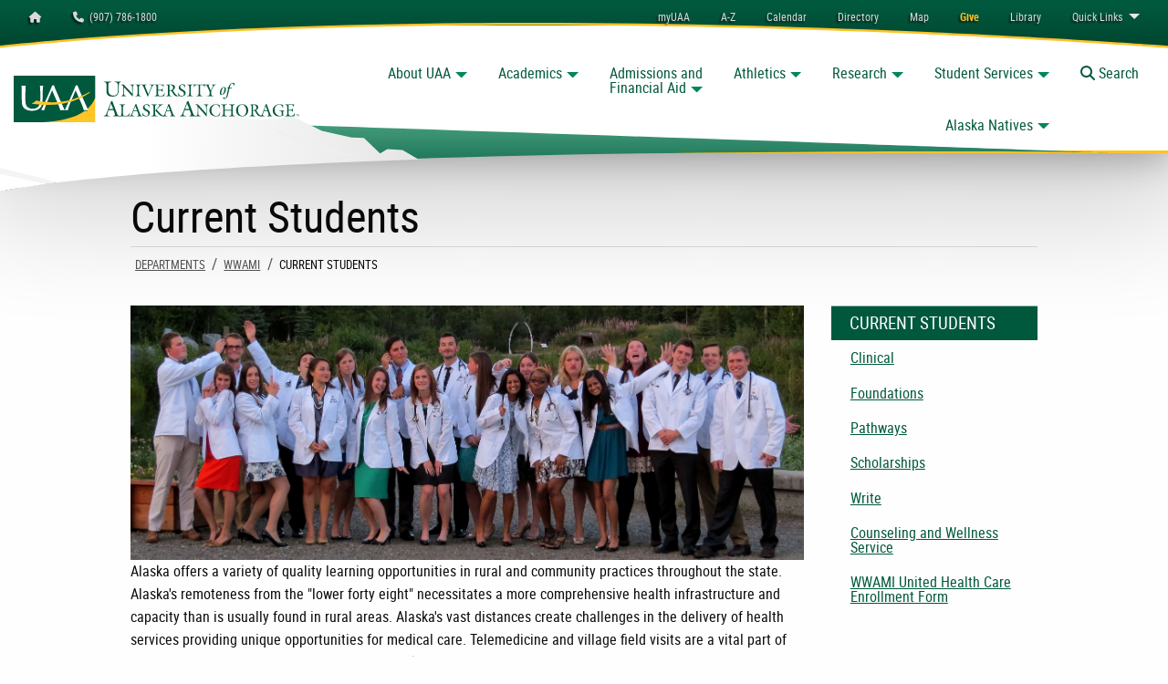

--- FILE ---
content_type: text/html; charset=utf-8
request_url: https://www.uaa.alaska.edu/academics/college-of-health/departments/wwami/current-students/index.cshtml
body_size: 22499
content:
<!DOCTYPE HTML>
<html class="no-js" lang="en-US">
   <head>
      <meta charset="utf-8">
      <meta http-equiv="x-ua-compatible" content="ie=edge">
      <meta name="viewport" content="width=device-width, initial-scale=1.0">
      <title>Current Students | WWAMI School of Medical Education | University of Alaska Anchorage</title>
      <meta name="description" content="Med Student Information">
      		<!-- UAA HEADCODE -->
<!-- Favicons -->
<link rel="canonical" href="https://www.uaa.alaska.edu/academics/college-of-health/departments/wwami/current-students/index.cshtml" />
<link rel="apple-touch-icon" sizes="57x57" href="/_template/assets/img/touch-icons/apple-icon-57x57.png" />
<link rel="apple-touch-icon" sizes="60x60" href="/_template/assets/img/touch-icons/apple-icon-60x60.png" />
<link rel="apple-touch-icon" sizes="72x72" href="/_template/assets/img/touch-icons/apple-icon-72x72.png" />
<link rel="apple-touch-icon" sizes="76x76" href="/_template/assets/img/touch-icons/apple-icon-76x76.png" />
<link rel="apple-touch-icon" sizes="114x114" href="/_template/assets/img/touch-icons/apple-icon-114x114.png" />
<link rel="apple-touch-icon" sizes="120x120" href="/_template/assets/img/touch-icons/apple-icon-120x120.png" />
<link rel="apple-touch-icon" sizes="144x144" href="/_template/assets/img/touch-icons/apple-icon-144x144.png" />
<link rel="apple-touch-icon" sizes="152x152" href="/_template/assets/img/touch-icons/apple-icon-152x152.png" />
<link rel="apple-touch-icon" sizes="180x180" href="/_template/assets/img/touch-icons/apple-icon-180x180.png" />
<link rel="icon" type="image/png" sizes="192x192" href="/_template/assets/img/touch-icons/android-icon-192x192.png" />
<link rel="icon" type="image/png" sizes="32x32" href="/_template/assets/img/touch-icons/favicon-32x32.png" />
<link rel="icon" type="image/png" sizes="96x96" href="/_template/assets/img/touch-icons/favicon-96x96.png" />
<link rel="icon" type="image/png" sizes="16x16" href="/_template/assets/img/touch-icons/favicon-16x16.png" />
<link rel="manifest" href="/_template/assets/img/touch-icons/manifest.json" />

<meta name="msapplication-TileColor" content="#ffffff" />
<meta name="msapplication-TileImage" content="/_template/assets/img/touch-icons/ms-icon-144x144.png" />
<meta name="theme-color" content="#ffffff" />

<!-- Smart Banner Code -->
<meta name="apple-itunes-app" content="app-id=553790064" />
<meta name="google-play-app" content="app-id=com.blackboard.android.central.uaa_alaska&amp;hl=en" />

<link rel="stylesheet" href="/_template/assets/css/leaflet.css">
<link rel="stylesheet" href="/_template/assets/css/app.css?v=5.0.3">

<style>
    .accessible-megamenu .accessible-megamenu-panel {
        visibility: hidden;
    }
</style>

<!-- Vendor codes -->
<script async src='https://tag.simpli.fi/sifitag/bd28f200-ecc5-0139-492c-06abc14c0bc6'></script>


      		
      		
      	
      		<!-- Global site tag (gtag.js) - Google Analytics -->
<script async src="https://www.googletagmanager.com/gtag/js?id=UA-2451390-3"></script>
<script>
    window.dataLayer = window.dataLayer || [];
    function gtag() { dataLayer.push(arguments); }
    gtag('js', new Date());

    gtag('config', 'UA-2451390-3');
</script>

<!-- Google Tag Manager -->
<script>
(function (w, d, s, l, i) {
    w[l] = w[l] || []; w[l].push({
        'gtm.start':
        new Date().getTime(), event: 'gtm.js'
    }); var f = d.getElementsByTagName(s)[0],
        j = d.createElement(s), dl = l != 'dataLayer' ? '&l=' + l : ''; j.async = true; j.src =
            'https://www.googletagmanager.com/gtm.js?id=' + i + dl; f.parentNode.insertBefore(j, f);
    })(window, document, 'script', 'dataLayer', 'GTM-M3B3B2');</script>
<!-- End Google Tag Manager -->

<!-- Brilliant Media Google tag (gtag.js) -->
<script async src="https://www.googletagmanager.com/gtag/js?id=AW-307645745"></script>
<script>
window.dataLayer = window.dataLayer || [];
function gtag(){dataLayer.push(arguments);}
gtag('js', new Date());

gtag('config', 'AW-307645745');
</script>
<!-- End Brilliant Media Google Tag -->

<!-- Brilliant Media Meta Pixel Code -->
<script>
!function(f,b,e,v,n,t,s)
{if(f.fbq)return;n=f.fbq=function(){n.callMethod?
n.callMethod.apply(n,arguments):n.queue.push(arguments)};
if(!f._fbq)f._fbq=n;n.push=n;n.loaded=!0;n.version='2.0';
n.queue=[];t=b.createElement(e);t.async=!0;
t.src=v;s=b.getElementsByTagName(e)[0];
s.parentNode.insertBefore(t,s)}(window, document,'script',
'https://connect.facebook.net/en_US/fbevents.js');
fbq('init', '2031173743842879');
fbq('track', 'PageView');
</script>
<noscript><img height="1" width="1" style="display:none"
src="https://www.facebook.com/tr?id=2031173743842879..."
/></noscript>
<!-- End Brilliant Media Meta Pixel Code -->

<!-- Hotjar Code -->
<script>

    (function(h,o,t,j,a,r){

        h.hj=h.hj||function(){(h.hj.q=h.hj.q||[]).push(arguments)};

        h._hjSettings={hjid:3863486,hjsv:6};

        a=o.getElementsByTagName('head')[0];

        r=o.createElement('script');r.async=1;

        r.src=t+h._hjSettings.hjid+j+h._hjSettings.hjsv;

        a.appendChild(r);

    })(window,document,'https://static.hotjar.com/c/hotjar-','.js?sv=');

</script>

<!-- New UAA Container Code -->

<script>(function(w,d,s,l,i){w[l]=w[l]||[];w[l].push({'gtm.start':
new Date().getTime(),event:'gtm.js'});var f=d.getElementsByTagName(s)[0],
j=d.createElement(s),dl=l!='dataLayer'?'&l='+l:'';j.async=true;j.src=
'https://www.googletagmanager.com/gtm.js?id='+i+dl;f.parentNode.insertBefore(j,f);
})(window,document,'script','dataLayer','GTM-TRVQG4V8');</script>
<!-- End Google Tag Manager -->

      		
      		
      	
      <!-- Facebook Pixel Code -->
      <script>
!function(f,b,e,v,n,t,s)
{if(f.fbq)return;n=f.fbq=function(){n.callMethod?
n.callMethod.apply(n,arguments):n.queue.push(arguments)};
if(!f._fbq)f._fbq=n;n.push=n;n.loaded=!0;n.version='2.0';
n.queue=[];t=b.createElement(e);t.async=!0;
t.src=v;s=b.getElementsByTagName(e)[0];
s.parentNode.insertBefore(t,s)}(window,document,'script',
'https://connect.facebook.net/en_US/fbevents.js');
 fbq('init', '219215418882712'); 
fbq('track', 'PageView');
</script>
      <noscript>
         <img height="1" width="1" alt="Facebook tracking pixel" aria-hidden="true" src="https://www.facebook.com/tr?id=219215418882712&amp;ev=PageView&amp;noscript=1">
         
      </noscript>
      
      <!-- End Facebook Pixel Code --><script type="text/javascript">
					var page_id="https://www.uaa.alaska.edu/academics/college-of-health/departments/wwami/current-students/index.cshtml";
					var uaMessages = [];
				</script></head>
   <body id="_top" class="interior-type  preloading">
      <nav class="skip-navigation" aria-label="Skip Navigation">
         <ul class="menu">
            <li><a class="button secondary" href="#mainContent">Main Content</a></li>
            <li><a class="button secondary" href="#pageNavigation">Page Navigation</a></li>
         </ul>
      </nav>
      <div class="off-canvas position-left is-transition-push is-closed" data-off-canvas="" id="offCanvas" aria-hidden="true">
         <div class="section-heading tertiary-back"><a class="secondary-text" href="/">Home</a></div>
         <nav class="page-menu" aria-label="Mobile Main Navigation. You can tab or use arrow keys to navigate.">
            		<ul class="vertical menu accordion-menu" data-accordion-menu="" data-submenu-toggle="true" data-multi-open="false">
<li><a href="/about/">About UAA</a><br />
<ul class="menu vertical nested ">
<li><a href="/news/">Green and Gold News</a></li>
<li><a href="/about/administration/">Administration</a>
<ul class="menu vertical nested ">
<li><a href="/about/administration/office-of-the-chancellor/">Chancellor</a></li>
<li><a href="/academics/office-of-academic-affairs/">Academic Affairs</a></li>
<li><a href="/about/administrative-services/">Administrative Services</a></li>
<li><a href="/about/university-advancement/">Advancement</a></li>
<li><a href="/about/student-affairs/">Student Affairs</a></li>
</ul>
</li>
<li><a href="/about/campuses/">Campuses</a>
<ul class="menu vertical nested ">
<li><a href="//kpc.alaska.edu/" target="_blank" rel="noopener"> Kenai Peninsula &nbsp;<span aria-hidden="true" title="Opens in New Tab/Window" class="fas fa-external-link-alt fa-xs"></span><span class="show-for-sr">- Opens in New Tab/Window</span> </a></li>
<li><a href="//koc.alaska.edu/" target="_blank" rel="noopener"> Kodiak &nbsp;<span aria-hidden="true" title="Opens in New Tab/Window" class="fas fa-external-link-alt fa-xs"></span><span class="show-for-sr">- Opens in New Tab/Window</span> </a></li>
<li><a href="//matsu.alaska.edu/" target="_blank" rel="noopener"> Matanuska-Susitna &nbsp;<span aria-hidden="true" title="Opens in New Tab/Window" class="fas fa-external-link-alt fa-xs"></span><span class="show-for-sr">- Opens in New Tab/Window</span> </a></li>
<li><a href="//pwsc.alaska.edu/" target="_blank" rel="noopener"> Prince William Sound &nbsp;<span aria-hidden="true" title="Opens in New Tab/Window" class="fas fa-external-link-alt fa-xs"></span><span class="show-for-sr"> - Opens in New Tab/Window </span> </a></li>
</ul>
</li>
<li><a href="/about/initiative/uaa-2027/">UAA 2027: Strategic Plan</a>
<ul class="menu vertical nested ">
<li><a href="/about/initiative/uaa-2027/about.cshtml">About UAA 2027</a></li>
<li><a href="/about/initiative/uaa-2025/putting-students-first.cshtml">Putting Students First</a></li>
<li><a href="/about/initiative/uaa-2025/community-partner.cshtml"> Community Partner </a></li>
<li><a href="/about/initiative/uaa-2025/impact-through-innovation.cshtml"> Impact Through Innovation </a></li>
<li><a href="/about/initiative/uaa-2025/excellence-through-continuous-improvement.cshtml"> Excellence Through Continuous Improvement </a></li>
</ul>
</li>
</ul>
</li>
<li><a href="/academics/">Academics</a>
<ul class="menu vertical nested ">
<li><a href="/academics/college-of-arts-and-sciences/">College of Arts and Sciences</a></li>
<li><a href="//business.uaa.alaska.edu/" target="_blank" rel="noopener"> College of Business and Public Policy &nbsp;<span aria-hidden="true" title="Opens in New Tab/Window" class="fas fa-external-link-alt fa-xs"></span><span class="show-for-sr"> - Opens in New Tab/Window </span> </a></li>
<li><a href="/academics/college-of-engineering/">College of Engineering</a></li>
<li><a href="/academics/college-of-health/">College of Health</a></li>
<li><a href="/academics/community-and-technical-college/">Community and Technical College</a></li>
<li><a href="/academics/school-of-education/">School of Education</a></li>
<li><a href="/academics/honors-college/">Honors</a></li>
<li><a href="/academics/graduate-school/">Graduate School</a></li>
<li><a href="/academics/office-of-academic-affairs/">Academic Affairs</a>
<ul class="menu vertical nested ">
<li><a href="/academics/apprenticeship-programs/">Apprenticeship Programs</a></li>
<li><a href="/academics/continuing-education/">Continuing Education</a></li>
</ul>
</li>
<li><a href="/academics/advising/">Academic Advising</a></li>
<li><a href="https://catalog.uaa.alaska.edu/">Catalog</a></li>
</ul>
</li>
<li><a href="/admissions/">Admissions</a>
<ul class="menu vertical nested ">
<li><a href="/admissions/apply/">How to Apply</a></li>
<li><a href="/admissions/transfer.cshtml">Transfer to UAA</a></li>
<li><a href="/admissions/visit/">Visit and Tour</a></li>
<li><a href="/admissions/academic-programs/">Academic Programs</a></li>
<li><a href="/admissions/apply/transcripts/">Submit Transcripts</a></li>
<li><a href="/admissions/request-info.cshtml">Request More Info</a></li>
<li><a href="/admissions/contact.cshtml">Contact Admissions</a></li>
</ul>
</li>
<li><a href="/students/financial-aid/">Financial Aid</a>
<ul class="menu vertical nested ">
<li><a href="/students/financial-aid/apply-for-aid/index.cshtml">Apply for Aid, FAFSA</a></li>
<li><a href="/students/financial-aid/types-of-aid/scholarships/index">Scholarships</a></li>
<li><a href="/students/financial-aid/additional-payment-options.cshtml">Other Ways to Pay</a></li>
<li><a href="/students/financial-aid/apply-for-aid/check-aid-status.cshtml">Check your Status</a></li>
<li><a href="/students/financial-aid/eligibility-responsibilities/index.cshtml">Student Responsibilities</a></li>
<li><a href="/students/financial-aid/cost-of-attendance.cshtml"> Cost of Attendance and Planning Tools </a></li>
<li><a href="/students/financial-aid/types-of-aid/index"> Types of Aid </a></li>
<li><a href="/students/veterans/">Military and Veteran Student Services</a></li>
<li><a href="/about/administrative-services/departments/financial-services/bursar/student-accounts-and-refunds.cshtml">Student Accounts and Refunds</a></li>
</ul>
</li>
<li><a href="/athletics/">Athletics</a>
<ul class="menu vertical nested ">
<li><a href="//goseawolves.com/">Go Seawolves</a>
<ul class="menu vertical nested">
<li><a href="https://goseawolves.com/calendar">Upcoming Seawolves Games</a></li>
<li><a href="https://aac-uaa.evenue.net/">Tickets</a></li>
<li><a href="https://goseawolves.com/staff-directory">Staff Directory</a></li>
</ul>
</li>
<li><a href="/athletics/recreation/">Recreation</a></li>
<li><a href="/athletics/intramural-club-sports/">Intramurals</a></li>
</ul>
</li>
<li><a href="/research/">Research</a>
<ul class="menu vertical nested ">
<li><a href="/research/office-sponsored-programs/">Sponsored Programs</a></li>
<li><a href="/research/office-of-research-integrity-and-compliance/"> Research Integrity &amp; Compliance </a></li>
<li><a href="/academics/graduate-school/">Graduate School</a></li>
</ul>
</li>
<li><a href="/students/">Student Services</a>
<ul class="menu vertical nested">
<li><a href="/students/">Current Students</a>
<ul class="menu vertical nested">
<li><a href="/academics/advising">Advising</a></li>
<li><a href="https://uaa.textbookx.com/">Bookstore</a></li>
<li><a href="/students/registration/">Registration, Dates and Deadlines</a></li>
<li><a href="/students/veterans/">Military and Veteran Student Services</a></li>
<li><a href="/students/progress/">Degree Progress</a></li>
<li><a href="/students/transfer/">Transfer Credit</a></li>
<li><a href="/students/graduate">Graduation</a></li>
<li><a href="/students/career/">Career Services</a></li>
<li><a href="/about/administrative-services/departments/financial-services/bursar/">Student Account (Bursar)</a></li>
<li><a href="/students/dean-of-students/">Dean of Students</a></li>
<li><a href="/students/disability-support-services/">Disability Support Services</a></li>
</ul>
</li>
<li><a href="/campus-life/">Student Life</a>
<ul class="menu vertical nested ">
<li><a href="/students/engage/">Engage</a></li>
<li><a href="/students/organizations/">Organizations and Clubs</a></li>
<li><a href="/students/engage/activities-programs.cshtml"> Activities and Programs </a></li>
<li><a href="/students/union/">Student Union</a></li>
<li><a href="/students/multicultural/">Multicultural Student Services</a></li>
<li><a href="/students/irsc/">Indigenous and Rural Student Center</a></li>
<li><a href="/athletics/recreation/">Recreation</a></li>
</ul>
</li>
<li><a href="/residence-life/">Residence Life</a>
<ul class="menu vertical nested ">
<li><a href="/residence-life/explore/">Housing Options</a></li>
<li><a href="/residence-life/apply/">Apply for Housing</a></li>
<li><a href="/residence-life/current-residents/">Current Residents</a></li>
<li><a href="/residence-life/parents-guardians.cshtml"> Info for Parents/Guardians </a></li>
<li><a href="/residence-life/contact.cshtml">Contact Residence Life</a></li>
</ul>
</li>
</ul>
</li>
<li><a href="/alaska-natives/">Alaska Natives</a>
<ul class="menu vertical nested ">
<li><a href="/alaska-natives/academic-programs/">Academic Programs</a>
<ul class="menu vertical nested ">
<li><a href="/academics/college-of-arts-and-sciences/departments/alaska-native-studies/"> Alaska Native Studies - Anchorage </a></li>
<li><a href="//kpc.alaska.edu/academics/areas-of-study/alaska-native-studies.cshtml" target="_blank" rel="noopener"> Alaska Native Studies - Kenai &nbsp;<span aria-hidden="true" title="Opens in New Tab/Window" class="fas fa-external-link-alt fa-xs"></span><span class="show-for-sr"> - Opens in New Tab/Window </span> </a></li>
<li><a href="//koc.alaska.edu/programs/departments/alutiiq_studies.cshtml" target="_blank" rel="noopener"> Alutiiq Studies - Kodiak &nbsp;<span aria-hidden="true" title="Opens in New Tab/Window" class="fas fa-external-link-alt fa-xs"></span><span class="show-for-sr"> - Opens in New Tab/Window </span> </a></li>
<li><a href="/academics/college-of-arts-and-sciences/departments/art/disciplines/ak-native-art.cshtml"> Alaska Native Art </a></li>
<li><a href="//business.uaa.alaska.edu/anom/"> Alaska Native Business Management </a></li>
<li><a href="https://catalog.uaa.alaska.edu/undergraduateprograms/coh/oec-indianchildwelfareact/"> ICWA </a></li>
<li><a href="/academics/school-of-education/programs/index.cshtml"> Indigenizing Education </a></li>
</ul>
</li>
<li><a href="/alaska-natives/student-support/">Student Support</a>
<ul class="menu vertical nested ">
<li><a href="/students/native-student-services/">Native Student Services</a></li>
<li><a href="//www.ansep.net/"> Alaska Native Science and Engineering Program (ANSEP) </a></li>
<li><a href="/academics/college-of-arts-and-sciences/departments/psychology/students/ancap/"> Alaska Native Community Advancement in Psychology (ANCAP) </a></li>
<li><a href="/residence-life/explore/available-programs.cshtml"> Alaska Native, Indigenous and Rural Outreach Program (ANIROP) </a></li>
<li><a href="/academics/college-of-health/cip/ak-traditional-kitchen/index.cshtml"> Alaska Traditional Kitchen </a></li>
<li><a href="/academics/college-of-health/departments/wwami/della-keats/index.cshtml"> Della Keats </a></li>
<li><a href="/academics/college-of-health/departments/school-of-nursing/rrann/"> Recruitment and Retention of Alaska Natives into Nursing (RRANN) </a></li>
</ul>
</li>
</ul>
</li>
</ul>
            		
            		
            	
         </nav><button class="close-button button tertiary" aria-label="Close menu" type="button" data-close=""><span aria-hidden="true" class="fas fa-times fa-xs"></span><span class="show-for-sr">Close Mobile Menu</span></button></div>
      <div class="off-canvas position-right is-transition-push is-closed" data-off-canvas="" id="offCanvasSub" aria-hidden="true"><a class="button tertiary expanded section-heading secondary-border secondary-text" href="/academics/college-of-health/departments/wwami/current-students/">Current Students</a><nav class="page-menu" aria-label="Mobile Page Navigation">
            
<ul class="vertical menu accordion-menu" data-accordion-menu="" data-submenu-toggle="true" data-multi-open="false"><li><a href="/academics/college-of-health/departments/wwami/current-students/clinical.cshtml">Clinical</a></li><li><a href="/academics/college-of-health/departments/wwami/current-students/Foundations.cshtml">Foundations</a></li><li><a href="/academics/college-of-health/departments/wwami/current-students/pathways.cshtml">Pathways</a></li><li><a href="/academics/college-of-health/departments/wwami/current-students/scholarships.cshtml">Scholarships</a></li><li><a href="/academics/college-of-health/departments/wwami/current-students/write.cshtml">Write</a></li><li><a href="/academics/college-of-health/departments/wwami/current-students/counseling-wellness.cshtml">Counseling and Wellness Service</a></li><li><a href="/academics/college-of-health/departments/wwami/current-students/wwami-united-health-care-enrollment-form.cshtml">WWAMI United Health Care Enrollment Form</a></li></ul>
            
            				
         </nav><button class="close-button button tertiary" aria-label="Close menu" type="button" data-close=""><span aria-hidden="true" class="fas fa-times fa-xs"></span><span class="show-for-sr">Close Mobile Menu</span></button></div>
      <div class="off-canvas-content" data-off-canvas-content="">
         <div class="off-canvas-content-container flex-container flex-dir-column">
            <header class="header flex-child-shrink clearHeader position-relative">
               <div class="top-header" id="topHeader">
                  <div class="top-header-nav-wrapper position-relative">
                     <div id="utilityBar" class="utility-wrapper utility position-relative" data-toggler=".expanded">
                        <div id="utilityContainer" class="grid-container">
                           <div class="grid-x full-height">
                              <div class="small-7 medium-4 large-3 cell">
                                 <ul class="menu">
                                    <li><a class="button show-for-lsmall light-gray small clear" href="/"><span class="show-for-sr">Homepage</span><span class="fas fa-home" aria-hidden="true"></span></a></li>
                                    <li><a class="button light-gray small clear" href="tel:+19077861800"><span class="fas fa-phone"></span>&nbsp; (907) 786-1800</a></li>
                                 </ul>
                              </div>
                              <div class="cell small-5 medium-8 large-9 hide-for-large">
                                 <ul class="menu align-right">
                                    <li><a class="dropdown button light-gray small clear quick-menu" type="button" data-toggle="utilityBar">Quick Menu</a></li>
                                 </ul>
                              </div>
                              <div class="small-12 medium-12 large-9 cell utility-nav-wrapper hide-overflow" id="utilityMenu">
                                 <nav class="utility-navigation" aria-label="Utility Navigation. You can tab or use arrow keys to navigate.">
                                    		<ul class="dropdown menu align-right" data-dropdown-menu="">
<li><a class="clear button small light-gray" href="/myuaa">myUAA</a></li>
<li><a class="clear button small light-gray" href="/a-to-z.cshtml">A-Z</a></li>
<li><a class="clear button small light-gray" href="/calendars/"><span class="far fa-calendar-alt hide-for-medium"></span><span class="show-for-medium">Calendar</span></a></li>
<li><a class="clear button small light-gray" href="/directory.cshtml"><span class="far fa-address-book hide-for-medium"></span><span class="show-for-medium">Directory</span></a></li>
<li><a class="clear button small light-gray" href="/map/"><span class="fas fa-map-marked-alt hide-for-medium"></span><span class="show-for-medium">Map</span></a></li>
<li><a class="clear button small secondary" href="/giving/"><strong>Give</strong></a></li>
<li><a class="clear button small light-gray" href="https://consortiumlibrary.org/" target="_blank" rel="noopener"><span class="fas fa-book-reader hide-for-medium"></span><span class="show-for-medium">Library</span></a></li>
<li><a class="clear button small light-gray" href="#"><span class="show-for-medium">Quick </span>Links</a>
<ul class="menu">
<li><a href="/email/">Email</a></li>
<li><a href="https://classes.alaska.edu">Blackboard</a></li>
<li><a href="https://catalog.uaa.alaska.edu/">Catalog</a></li>
<li><a href="https://dw-prod-uaa.ec.alaska.edu/responsiveDashboard" target="_blank" rel="noopener">DegreeWorks</a></li>
<li><a href="https://portal.office.com">MS Office 365</a></li>
<li><a href="/students/bookstore/" target="_blank" rel="noopener">Bookstore</a></li>
<li><a href="https://alaska.digication.com/" target="_blank" rel="noopener">eWolf ePortfolio</a></li>
<li><a href="https://me.uaa.alaska.edu">Password Reset</a></li>
<li><a href="https://intranet.uaa.alaska.edu">Intranet</a></li>
<li><a href="https://25live.collegenet.com/pro/uaa" target="_blank" rel="noopener">Scheduling (25Live)</a></li>
<li><a href="https://www.alaska.edu/uaonline/" target="_blank" rel="noopener">UAOnline</a></li>
<li><a href="http://eaccounts.uaa.alaska.edu">Wolfcard eAccount</a></li>
</ul>
</li>
</ul>
                                    		
                                    		
                                    	
                                 </nav>
                              </div>
                           </div>
                        </div><img role="presentation" src="/_template/assets/img/top_menu_back.svg" alt="" class="top-menu-back"></div>
                     <svg role="presentation" class="uaa-header-mask " width="100%" height="100%" viewBox="0 0 1 1">
                        <defs>
                           <clipPath id="mask" clipPathUnits="objectBoundingBox" preserveAspectRatio="none">
                              <path d="M0,0h1c0,0,0,0.46,0,0.6943C0.9399,0.6846,0.2129,0.6387,0,0.958C0,0.7686,0,0,0,0z" fill="#4BA585"></path>
                           </clipPath>
                        </defs>
                     </svg>
                     <div class="mountain-wrapper">
                        <div class="grid-container full full-height ">
                           <div class="grid-x  full-height">
                              <div class="cell small-12 lsmall-12 medium-8 large-5 xlarge-6 xxlarge-6 xxxlarge-6  position-relative full-height mountains-cell"></div>
                           </div>
                        </div>
                     </div>
                     <div id="mainMenuWrapper" class="main-menu-wrapper position-relative">
                        <div class="curve-wrapper position-absolute"><img role="presentation" alt="" class="curve" src="/_template/assets/img/proper_curve.svg"></div>
                        <div class="grid-container menu-container">
                           <div class="grid-x align-middle">
                              <div class="cell small-12 medium-12 large-3 xlarge-3 xxlarge-3 xxxlarge-4 ">
                                 <div class="grid-x align-middle">
                                    <div id="logoCell" class="cell small-8 lsmall-7 medium-4 large-12 xlarge-11 xxlarge-11 xxxlarge-8"><a href="/">
                                          <h1 class="show-for-sr">University of Alaska Anchorage</h1><img src="/_template/assets/img/uaa_logo.svg" alt="University of Alaska Anchorage" class="logo"></a></div>
                                    <div class="cell auto search-button-cell">
                                       <div class="main-toggle-menu button-group align-right no-margins"><button class="button clear small tertiary hide-for-large" data-toggle="offCanvas" aria-expanded="false" aria-controls="offCanvas"><span aria-hidden="true" class="fas fa-bars"></span><span class="show-for-lsmall"> Menu</span></button><button id="searchButton" class="button clear small tertiary searchButton hide-for-large"><span class="fas fa-search" aria-hidden="true"></span><span class="show-for-sr">Toggle </span><span class="show-for-medium">Search</span></button></div>
                                    </div>
                                 </div>
                              </div>
                              <div class="cell auto show-for-large">
                                 		<!-- Main Menu --><nav class="megamenu show-for-large grid-x align-top" aria-label="Main Navigation. You can tab or use arrow keys to navigate.">
<ol class="accessible-megamenu menu main-menu align-right cell auto">
<li>
<h2><a class="button large clear dropdown tertiary" href="/about/">About UAA</a></h2>
<div class="accessible-megamenu-panel sub-menu">
<ol class="grid-x grid-padding-x grid-padding-x-large align-stretch full-height">
<li class="accessible-megamenu-panel-group cell large-4 padding-none">
<div class="grid-x align-stretch full-height">
<div class="cell xxlarge-5 xxxlarge-6 show-for-xxlarge">&nbsp;</div>
<div class="cell small-12 xxlarge-7  xxxlarge-6  padding-large-y padding-large-x">
<h2 class="mega-title"><a class="all-caps" href="/about/"> <span class="light tertiary-text">About</span> <span class="bold-black primary-text">UAA</span> </a></h2>
<p>As a comprehensive, open access, public institution offering everything from short-term workforce credentials to graduate programs, UAA invites students to define their journey, create their community, and prepare to make an impact in Alaska and beyond. Striving to be a place where every person who wants an education can be successful, UAA transforms the lives of its students and communities, while honoring our locations on the ancestral lands of Alaska&rsquo;s First Peoples.</p>
<h3 class="label">Popular links</h3>
<ol class="menu small vertical">
<ol class="menu small vertical">
<li><a href="/about/initiative/uaa-2027/">UAA 2027: Strategic Plan</a></li>
<li><a href="/about/administration/office-of-the-chancellor/">Chancellor</a></li>
</ol>
</ol>
</div>
</div>
</li>
<li class="accessible-megamenu-panel-group cell small-2">
<h3 class="h4 tertiary-text"><a href="/about/">About UAA</a></h3>
<hr />
<ol class="menu vertical">
<li><a href="/news/">Green and Gold News</a></li>
</ol>
</li>
<li class="accessible-megamenu-panel-group cell small-2">
<h3 class="h4 tertiary-text"><a href="/about/administration/">Administration</a></h3>
<hr />
<ol class="menu vertical">
<li><a href="/about/administration/office-of-the-chancellor/">Chancellor</a></li>
<li><a href="/academics/office-of-academic-affairs/">Academic Affairs</a></li>
<li><a href="/about/administrative-services/">Administrative Services</a></li>
<li><a href="/about/university-advancement/">Advancement</a></li>
<li><a href="/about/student-affairs/">Student Affairs</a></li>
</ol>
</li>
<li class="accessible-megamenu-panel-group cell small-2">
<h3 class="h4 tertiary-text"><a href="/about/campuses/">Campuses</a></h3>
<hr />
<ol class="menu vertical">
<li><a href="https://kpc.alaska.edu/" target="_blank" rel="noopener">Kenai Peninsula</a></li>
<li><a href="https://koc.alaska.edu/" target="_blank" rel="noopener">Kodiak</a></li>
<li><a href="https://matsu.alaska.edu/" target="_blank" rel="noopener">Matanuska Susitna</a></li>
<li><a href="https://pwsc.alaska.edu/" target="_blank" rel="noopener">Prince William Sound</a></li>
</ol>
</li>
<li class="accessible-megamenu-panel-group cell small-2">
<h3 class="h4 tertiary-text"><a href="/about/initiative/uaa-2027/">UAA 2027: Strategic Plan</a></h3>
<hr />
<ol class="menu vertical">
<li><a href="/about/initiative/uaa-2027/about.cshtml">About UAA 2027</a></li>
<li><a href="/about/initiative/uaa-2025/putting-students-first.cshtml">Putting Students First</a></li>
<li><a href="/about/initiative/uaa-2025/community-partner.cshtml">Community Partner</a></li>
<li><a href="/about/initiative/uaa-2025/impact-through-innovation.cshtml">Impact through Innovation</a></li>
<li><a href="/about/initiative/uaa-2025/excellence-through-continuous-improvement.cshtml"> Excellence Through Continuous Improvement </a></li>
</ol>
</li>
</ol>
</div>
</li>
<li>
<h2><a class="button large clear dropdown tertiary" href="/academics">Academics</a></h2>
<div class="accessible-megamenu-panel sub-menu">
<ol class="grid-x grid-padding-x grid-padding-x-large align-stretch full-height">
<li class="accessible-megamenu-panel-group cell large-4 padding-none">
<div class="grid-x align-stretch full-height">
<div class="cell xxlarge-5 xxxlarge-6 show-for-xxlarge">&nbsp;</div>
<div class="cell small-12 xxlarge-7  xxxlarge-6  padding-large-y padding-large-x">
<h2 class="mega-title"><a class="all-caps" href="/admissions/academic-programs/index.cshtml"> <span class="bold-black primary-text">Academics</span> </a></h2>
<p>The University of Alaska Anchorage transforms lives with over 150 academic certificate and degree programs, student-focused support services, and a dedicated and talented faculty.</p>
<h3 class="label">Popular links</h3>
<ol class="menu small vertical">
<li><a href="https://catalog.uaa.alaska.edu/">Academic Catalog</a></li>
<li><a href="/academics/advising/index.cshtml">Advising</a></li>
<li><a href="/academics/apprenticeship-programs/apprentices.cshtml">Apprenticeship</a></li>
<li><a href="/academics/continuing-education/index.cshtml">Continuing Education</a></li>
<li><a href="/students/registration/">Dates and Deadlines</a></li>
<li><a href="/students/registration/secondary-registration.cshtml">Dual Enrollment</a></li>
<li><a href="/academics/office-of-academic-affairs/student-success/learning-commons/index.cshtml">Learning Commons</a></li>
</ol>
</div>
</div>
</li>
<li class="accessible-megamenu-panel-group cell small-2">
<h3 class="h4 tertiary-text"><a href="/academics">Colleges and Schools</a></h3>
<hr />
<ol class="menu vertical">
<li><a href="/academics/college-of-arts-and-sciences/">Arts and Sciences</a></li>
<li><a href="https://business.uaa.alaska.edu/">Business and Public Policy</a></li>
<li><a href="/academics/community-and-technical-college/">Community and Technical</a></li>
<li><a href="/academics/college-of-engineering/">Engineering</a></li>
<li><a href="/academics/college-of-health/">Health</a></li>
<li><a href="/academics/school-of-education/">School of Education</a></li>
<li><a href="/academics/honors-college/">Honors</a></li>
<li><a href="/academics/graduate-school/">Graduate School</a></li>
</ol>
</li>
<li class="accessible-megamenu-panel-group cell small-2">
<h3 class="h4 tertiary-text"><a href="/academics/office-of-academic-affairs/">Academic Affairs</a></h3>
<hr />
<ol class="menu vertical">
<li><a href="/academics/apprenticeship-programs/">Apprenticeship Programs</a></li>
<li><a href="/academics/continuing-education/">Continuing Education</a></li>
</ol>
</li>
</ol>
</div>
</li>
<li>
<h2><a class="button large clear dropdown tertiary" href="/admissions">Admissions and <br class="hide-for-xlarge" />Financial Aid</a></h2>
<div class="accessible-megamenu-panel sub-menu">
<ol class="grid-x grid-padding-x grid-padding-x-large align-stretch full-height">
<li class="accessible-megamenu-panel-group cell large-4 padding-none">
<div class="grid-x align-stretch full-height">
<div class="cell xxlarge-5 xxxlarge-6 show-for-xxlarge">&nbsp;</div>
<div class="cell small-12 xxlarge-7  xxxlarge-6  padding-large-y padding-large-x">
<h2 class="mega-title"><a class="all-caps" href="/admissions"> <span class="light tertiary-text">Admissions and</span> <br /><span class="bold-black primary-text">Financial Aid</span> </a></h2>
<p>Learn more about admissions processes, taking classes, tour UAA in-person or virtually, and find out more about financial aid. The Office of Financial Aid is available to offer support and advice so you can make informed decisions regarding college funding options. The Enrollment Services Center offers virtual and walk-in appointments to help students apply; get help with financial aid, scholarships, and more.</p>
<div class="grid-x">
<div class="cell medium-6">
<h3 class="label">Popular links</h3>
<ol class="menu small vertical">
<li><a href="/admissions/visit/">Visit and Tour</a></li>
<li><a href="/admissions/academic-programs/">Academic Programs</a></li>
<li><a href="/admissions/transfer.cshtml">Transfer to UAA</a></li>
<li><a href="/students/financial-aid/apply-for-aid/index.cshtml">Apply for Aid, FAFSA</a></li>
<li><a href="/students/financial-aid/types-of-aid/scholarships/index">Scholarships</a></li>
</ol>
</div>
<div class="cell medium-6">
<h3 class="label">Locations</h3>
<ol class="menu small vertical">
<li><a href="https://goo.gl/maps/uYgYEpXVc68dcGfE8" target="_blank" rel="noopener">Enrollment Services Center</a></li>
</ol>
</div>
</div>
</div>
</div>
</li>
<li class="accessible-megamenu-panel-group cell small-2">
<h3 class="h4 tertiary-text"><a href="/admissions/">Admissions</a></h3>
<hr />
<ol class="menu vertical">
<li><a href="/admissions/apply/">How to Apply</a></li>
<li><a href="/admissions/transfer.cshtml">Transfer to UAA</a></li>
<li><a href="/admissions/visit/">Visit and Tour</a></li>
<li><a href="/admissions/academic-programs/">Academic Programs</a></li>
<li><a href="/admissions/apply/transcripts/">Submit Transcripts</a></li>
<li><a href="/admissions/request-info.cshtml">Request More Info</a></li>
<li><a href="/admissions/contact.cshtml">Contact Admissions</a></li>
</ol>
</li>
<li class="accessible-megamenu-panel-group cell small-2">
<h3 class="h4 tertiary-text"><a href="/students/financial-aid/">Financial Aid</a></h3>
<hr />
<ol class="menu vertical">
<li><a href="/students/financial-aid/apply-for-aid/index.cshtml">Apply for Aid, FAFSA</a></li>
<li><a href="/students/financial-aid/types-of-aid/scholarships/index">Scholarships</a></li>
<li><a href="/students/financial-aid/additional-payment-options.cshtml">Other Ways to Pay</a></li>
<li><a href="/students/financial-aid/apply-for-aid/check-aid-status.cshtml">Check your Status</a></li>
<li><a href="/students/financial-aid/eligibility-responsibilities/index.cshtml">Student Responsibilities</a></li>
<li><a href="/students/financial-aid/cost-of-attendance.cshtml"> Cost of Attendance and Planning Tools </a></li>
<li><a href="/students/financial-aid/types-of-aid/index"> Types of Aid </a></li>
<li><a href="/students/veterans/">Military and Veteran Student Services</a></li>
<li><a href="/about/administrative-services/departments/financial-services/bursar/student-accounts-and-refunds.cshtml">Student Accounts and Refunds</a></li>
</ol>
</li>
</ol>
</div>
</li>
<li>
<h2><a class="button large clear dropdown tertiary" href="/athletics">Athletics</a></h2>
<div class="accessible-megamenu-panel sub-menu">
<ol class="grid-x grid-padding-x grid-padding-x-large align-stretch full-height">
<li class="accessible-megamenu-panel-group cell large-4 padding-none">
<div class="grid-x align-stretch full-height">
<div class="cell xxlarge-5 xxxlarge-6 show-for-xxlarge">&nbsp;</div>
<div class="cell small-12 xxlarge-7  xxxlarge-6  padding-large-y padding-large-x">
<h2 class="mega-title"><a class="all-caps" href="/athletics"> <span class="bold-black primary-text">Athletics</span> </a></h2>
<p>From 13 competitive NCAA teams to recreation and intramural and club sports, students have the opportunity to excel in athletics at every level. The Alaska Airlines Center and Seawolf Sports Complex offer recreation as well as hosting community events and concerts. Students can take advantage of cheering for SeawolfNation with free tickets to many games.</p>
<div class="grid-x">
<div class="cell medium-6">
<h3 class="label">Popular links</h3>
<ol class="menu small vertical">
<li><a href="https://uaa.alaska.edu/bookstore">Seawolf Online Store</a></li>
<li><a href="/athletics/recreation/">Recreation</a></li>
<li><a href="/athletics/intramural-club-sports/">Intramurals</a></li>
</ol>
</div>
<div class="cell medium-6">
<h3 class="label">Locations</h3>
<ol class="menu small vertical">
<li><a href="https://goo.gl/maps/TzY7objQKKzy61r7A" target="_blank" rel="noopener">Alaska Airlines Center</a></li>
<li><a href="https://goo.gl/maps/rx3WEAwdHT3q8RPh6" target="_blank" rel="noopener">Seawolf Sports Complex</a></li>
</ol>
</div>
</div>
</div>
</div>
</li>
<li class="accessible-megamenu-panel-group cell small-2">
<h3 class="h4 tertiary-text"><a href="https://goseawolves.com">Go Seawolves</a></h3>
<hr />
<ol class="menu vertical">
<li><a href="https://goseawolves.com/calendar">Upcoming Seawolves Games</a></li>
<li><a href="https://aac-uaa.evenue.net/">Tickets</a></li>
<li><a href="https://goseawolves.com/staff-directory">Staff Directory</a></li>
</ol>
</li>
<li class="accessible-megamenu-panel-group cell small-2">
<h3 class="h4 tertiary-text"><a href="/athletics#womens">Women's Sports</a></h3>
<hr />
<ol class="menu vertical">
<li><a href="https://goseawolves.com/sports/womens-basketball/schedule">Basketball</a></li>
<li><a href="https://goseawolves.com/sports/cross-country/schedule">Cross Country</a></li>
<li><a href="https://goseawolves.com/schedule.aspx?path=wgym">Gymnastics</a></li>
<li><a href="https://goseawolves.com/schedule.aspx?path=ski">Skiing</a></li>
<li><a href="https://goseawolves.com/schedule.aspx?path=tf">Track and Field</a></li>
<li><a href="https://goseawolves.com/schedule.aspx?path=wvball">Volleyball</a></li>
</ol>
</li>
<li class="accessible-megamenu-panel-group cell small-2">
<h3 class="h4 tertiary-text"><a href="/athletics#mens">Men's Sports</a></h3>
<hr />
<ol class="menu vertical">
<li><a href="https://goseawolves.com/schedule.aspx?path=mbball">Basketball</a></li>
<li><a href="https://goseawolves.com/sports/cross-country/schedule">Cross Country</a></li>
<li><a href="https://goseawolves.com/schedule.aspx?path=mhockey">Hockey</a></li>
<li><a href="https://goseawolves.com/schedule.aspx?path=ski">Skiing</a></li>
<li><a href="https://goseawolves.com/schedule.aspx?path=tf">Track and Field</a></li>
</ol>
</li>
</ol>
</div>
</li>
<li>
<h2><a class="button large clear dropdown tertiary" href="/research">Research</a></h2>
<div class="accessible-megamenu-panel sub-menu">
<ol class="grid-x grid-padding-x grid-padding-x-large align-stretch full-height">
<li class="accessible-megamenu-panel-group cell large-4 padding-none">
<div class="grid-x align-stretch full-height">
<div class="cell xxlarge-5 xxxlarge-6 show-for-xxlarge">&nbsp;</div>
<div class="cell small-12 xxlarge-7  xxxlarge-6  padding-large-y padding-large-x">
<h2 class="mega-title"><a class="all-caps" href="/research"> <span class="bold-black primary-text">Research</span> </a></h2>
<p>UAA is a hub for cutting-edge theoretical and applied research in health, engineering, and the physical and social sciences. In nearly every discipline, undergraduate and graduate students have the opportunity to join research teams and collaborate with experienced faculty mentors.</p>
<div class="grid-x">
<div class="cell medium-6">
<h3 class="label">Popular links</h3>
<ol class="menu small vertical">
<li><a href="/research/student-opportunities.cshtml">Student Opportunities</a></li>
<li><a href="/news/archive-listing.cshtml?tags=research">News, Stories &amp; Artifacts</a></li>
<li><a href="/research/sponsored-programs-administration.cshtml">Sponsored Programs</a></li>
<li><a href="/research/employee-directory.cshtml">Office of Research Directory</a></li>
</ol>
</div>
</div>
</div>
</div>
</li>
<li class="accessible-megamenu-panel-group cell small-2">
<h3 class="h4 tertiary-text"><a href="/research">Research Centers</a></h3>
<hr />
<ol class="menu vertical">
<li><a href="https://iseralaska.org/">The Institute of Social and Economic Research (ISER)</a></li>
<li><a href="/academics/college-of-health/departments/population-health-sciences/institute-for-circumpolar-health-studies">Institute for Circumpolar Health Studies (ICHS)</a></li>
<li><a href="/academics/business-enterprise-institute/">Business Enterprise Institute (BEI)</a></li>
<li><a href="/academics/arctic-domain-awareness-center/">Arctic Domain Awareness Center (ADAC-Arctic)</a></li>
<li><a href="https://accs.uaa.alaska.edu/">Alaska Center for Conservation Science (ACCS)</a></li>
<li><a href="/academics/college-of-arts-and-sciences/programs/environment-and-natural-resources-institute">Environment and Natural Resources Institute (ENRI)</a></li>
<li><a href="/academics/college-of-health/departments/center-for-human-development/">Center for Human Development (CHD)</a></li>
<li><a href="/academics/college-of-health/departments/acrhhw/about-ahec.cshtml">Area Health Education Centers (AHECs)</a></li>
<li><a href="https://www.ansep.net/university/">Alaska Native Science and Engineering Program (ANSEP)</a></li>
</ol>
</li>
<li class="accessible-megamenu-panel-group cell small-2">
<h3 class="h4 tertiary-text"><a href="/research">Research Labs</a></h3>
<hr />
<ol class="menu vertical">
<li><a href="/academics/college-of-arts-and-sciences/departments/biological-sciences/aims-lab/">Advanced Instrumentation for Microbiome Studies Lab (AIMS)</a></li>
<li><a href="https://accs.uaa.alaska.edu/vegetation/herbarium/">University of Alaska Herbarium (UAAH)</a></li>
<li><a href="/academics/college-of-arts-and-sciences/programs/environment-and-natural-resources-institute/isotope-lab/">Stable Isotope Lab</a></li>
<li><a href="/academics/college-of-arts-and-sciences/departments/chemistry/aset_lab/index.cshtml">Applied Science, Engineering and Technology Lab (ASET)</a></li>
<li><a href="/academics/college-of-arts-and-sciences/departments/anthropology-and-geography/resources/alces.cshtml">Anthropology Laboratory for Cultural &amp; Environmental Scanning (ALCES)</a></li>
</ol>
</li>
<li class="accessible-megamenu-panel-group cell small-2">
<h3 class="h4 tertiary-text"><a href="/research/student-opportunities.cshtml">Student Opportunities</a></h3>
<hr />
<ol class="menu vertical">
<li><a href="/research/undergraduate-funding-opportunities.cshtml">Undergraduate Opportunities</a></li>
<li><a href="/research/graduate-funding-opportunities.cshtml">Graduate Opportunities</a></li>
<li><a href="/academics/honors-college/">Honors</a></li>
<li><a href="/academics/graduate-school/">Graduate School</a></li>
<li><a href="https://uaa.infoready4.com/">UAA's InfoReady</a></li>
</ol>
</li>
<li class="accessible-megamenu-panel-group cell small-2">
<h3 class="h4 tertiary-text"><a href="/research/sponsored-programs-administration.cshtml">Research Support</a></h3>
<hr />
<ol class="menu vertical">
<li><a href="/research/sponsored-projects-administration-services/index.cshtml">Sponsored Project Administration Services</a></li>
<li><a href="/research/office-sponsored-programs/index.cshtml">Office of Sponsored Programs</a></li>
<li><a href="/research/office-of-research-integrity-and-compliance/">Research Integrity &amp; Compliance</a></li>
<li><a href="/research/office-sponsored-programs/institutional-information.cshtml">Institutional Information</a></li>
<li><a href="/news/archive-listing.cshtml?tags=research">News, Stories &amp; Artifacts</a></li>
<li><a href="/research/policies.cshtml">Policies &amp; Procedures</a></li>
<li><a href="/research/forms.cshtml">Forms</a></li>
<li><a href="/research/employee-directory.cshtml">Office of Research Directory</a></li>
</ol>
</li>
</ol>
</div>
</li>
<li>
<h2><a class="button large clear dropdown tertiary" href="/students">Student Services</a></h2>
<div class="accessible-megamenu-panel sub-menu">
<ol class="grid-x grid-padding-x grid-padding-x-large align-stretch full-height">
<li class="accessible-megamenu-panel-group cell large-4 padding-none">
<div class="grid-x align-stretch full-height">
<div class="cell xxlarge-5 xxxlarge-6 show-for-xxlarge">&nbsp;</div>
<div class="cell small-12 xxlarge-7  xxxlarge-6  padding-large-y padding-large-x">
<h2 class="mega-title"><a class="all-caps" href="/students"> <span class="light tertiary-text">Student</span> <span class="bold-black primary-text">Services</span> </a></h2>
<p>Explore the wide variety of services and resources available at UAA to help promote your academic and personal success and well-being. From academic advising to student clubs and residence life, we're here to help you have an amazing university experience.</p>
<div class="grid-x">
<div class="cell medium-6">
<h3 class="label">Popular links</h3>
<ol class="menu small vertical ">
<li><a href="/academics/advising/">Advising </a></li>
<li><a href="https://uaa.alaska.edu/bookstore">Bookstore</a></li>
<li><a href="/students/registration/">Dates and Deadlines</a></li>
<li><a href="/students/transcripts/">Transcripts</a></li>
<li><a href="/students/usuaa/">USUAA Student Governance</a></li>
<li><a href="https://consortiumlibrary.org/">Library</a></li>
<li><a href="/students/health-safety/health-counseling-center/"> Student Health and Counseling Center </a></li>
</ol>
</div>
<div class="cell medium-6">
<h3 class="label">Locations</h3>
<ol class="menu small vertical">
<li><a href="https://g.page/uaa-student-union">Student Union</a></li>
<li><a href="https://goo.gl/maps/9CuXvFqxC1SyAgXt7">Enrollment Services Center</a></li>
<li><a href="https://goo.gl/maps/bL7gzqUfbfJLy7Hn9">Student Health and Counseling Center</a></li>
</ol>
</div>
</div>
</div>
</div>
</li>
<li class="accessible-megamenu-panel-group cell auto">
<h3 class="h4 tertiary-text"><a href="/students/">Current Students</a></h3>
<hr />
<ol class="menu vertical">
<li><a href="/academics/advising/">Advising</a></li>
<li><a href="https://uaa.alaska.edu/bookstore">Bookstore</a></li>
<li><a href="/students/registration/">Registration, Dates and Deadlines</a></li>
<li><a href="/students/veterans/">Military and Veteran Student Services</a></li>
<li><a href="/students/progress">Degree Progress</a></li>
<li><a href="/students/transfer">Transfer Credit</a></li>
<li><a href="/students/graduate/">Graduation</a></li>
<li><a href="/students/career/">Career Services</a></li>
<li><a href="/about/administrative-services/departments/financial-services/bursar/">Student Account (Bursar)</a></li>
<li><a href="/students/dean-of-students/">Dean of Students</a></li>
<li><a href="/students/disability-support-services/">Disability Support Services</a></li>
</ol>
</li>
<li class="accessible-megamenu-panel-group cell auto">
<h3 class="h4 tertiary-text"><a href="/campus-life/">Student Life</a></h3>
<hr />
<ol class="menu vertical">
<li><a href="/students/engage/">Engage</a></li>
<li><a href="/students/organizations/">Organizations and Clubs</a></li>
<li><a href="/students/engage/activities-programs.cshtml">Activities and Programs</a></li>
<li><a href="/students/union/">Student Union</a></li>
<li><a href="/students/multicultural/">Multicultural Student Services</a></li>
<li><a href="/students/irsc/">Indigenous and Rural Student Center</a></li>
<li><a href="/athletics/recreation/">Recreation</a></li>
</ol>
</li>
<li class="accessible-megamenu-panel-group cell auto">
<h3 class="h4 tertiary-text"><a href="/residence-life/">Residence Life</a></h3>
<hr />
<ol class="menu vertical">
<li><a href="/residence-life/explore/">Housing Options</a></li>
<li><a href="/residence-life/apply/">Apply for Housing</a></li>
<li><a href="/residence-life/current-residents/">Current Residents</a></li>
<li><a href="/residence-life/parents-guardians.cshtml">Info for Parents/Guardians</a></li>
<li><a href="/residence-life/contact.cshtml">Contact Residence Life</a></li>
</ol>
</li>
<li class="accessible-megamenu-panel-group cell auto">
<h3 class="h4 tertiary-text"><a href="/students/leadership/">Student Leadership</a></h3>
<hr />
<ol class="menu vertical">
<li><a href="/students/usuaa/">USUAA Student Governance</a></li>
<li><a href="/students/leadership/media.cshtml">Student Media</a></li>
<li><a href="/students/leadership/concert-board.cshtml">Concert Board</a></li>
<li><a href="/students/leadership/green-fee-board.cshtml">Green Fee Board</a></li>
<li><a href="/students/organizations/club-council.cshtml">Club Council</a></li>
</ol>
</li>
</ol>
</div>
</li>
<li>
<h2><a class="button large clear dropdown tertiary" href="/about/aneo">Alaska Natives</a></h2>
<div class="accessible-megamenu-panel sub-menu">
<ol class="grid-x grid-padding-x grid-padding-x-large align-stretch full-height">
<li class="accessible-megamenu-panel-group cell large-4 padding-none">
<div class="grid-x align-stretch full-height">
<div class="cell xxlarge-5 xxxlarge-6 show-for-xxlarge">&nbsp;</div>
<div class="cell small-12 xxlarge-7  xxxlarge-6  padding-large-y padding-large-x">
<h2 class="mega-title"><a class="all-caps" href="/about/aneo"> <span class="light tertiary-text">Alaska</span> <span class="bold-black primary-text">Natives</span> </a></h2>
<p>UAA is located in the ancestral homelands of the Dena'ina, Ahtna, Alutiiq/Sugpiak and Eyak/dAXunhyuu Peoples. Alaska Native academic programs at UAA provide courses, minors, certificates and degrees. Alaska Native student support programs provide centers for belonging across UAA.</p>
<div class="grid-x">
<div class="cell medium-6">
<h3 class="label">Popular links</h3>
<ol class="menu small vertical ">
<li><a href="/about/aneo">Alaska Native Success Initiative</a></li>
</ol>
</div>
</div>
</div>
</div>
</li>
<li class="accessible-megamenu-panel-group cell small-2">
<h3 class="h4 tertiary-text"><a href="/about/aneo">Academic Programs</a></h3>
<hr />
<ol class="menu vertical">
<li><a href="/academics/college-of-arts-and-sciences/departments/alaska-native-studies/"> Alaska Native Studies &mdash; Anchorage Campus </a></li>
<li><a href="https://kpc.alaska.edu/academics/areas-of-study/alaska-native-studies.cshtml"> Alaska Native Studies &mdash; Kenai Peninsula College </a></li>
<li><a href="https://koc.alaska.edu/programs/departments/alutiiq_studies.cshtml"> Alutiiq Studies &mdash; Kodiak College </a></li>
<li><a href="/academics/college-of-arts-and-sciences/departments/art/disciplines/ak-native-art.cshtml"> Alaska Native Art </a></li>
<li><a href="https://business.uaa.alaska.edu/anom/">Alaska Native Business Management</a></li>
<li><a href="https://catalog.uaa.alaska.edu/undergraduateprograms/coh/oec-indianchildwelfareact/"> Indian Child Welfare Act (ICWA) </a></li>
<li><a href="/academics/school-of-education/programs/index.cshtml"> Indigenizing Education </a></li>
</ol>
</li>
<li class="accessible-megamenu-panel-group cell small-2">
<h3 class="h4 tertiary-text"><a href="/about/aneo">Student Support</a></h3>
<hr />
<ol class="menu vertical">
<li><a href="/students/irsc/">Indigenous and Rural Student Center</a></li>
<li><a href="https://www.ansep.net/">Alaska Native Science &amp; Engineering Program (ANSEP)</a></li>
<li><a href="/academics/college-of-arts-and-sciences/departments/psychology/students/ancap/"> Alaska Native Community Advancement in Psychology (ANCAP) </a></li>
<li><a href="/residence-life/explore/available-programs.cshtml"> Alaska Native, Indigenous &amp; Rural Outreach Program (ANIROP) </a></li>
<li><a href="/academics/college-of-health/cip/ak-traditional-kitchen/index.cshtml"> Alaska Traditional Kitchen </a></li>
<li><a href="/academics/college-of-health/departments/wwami/della-keats/index.cshtml"> Della Keats </a></li>
<li><a href="/academics/college-of-health/departments/school-of-nursing/rrann/"> Recruitment and Retention of Alaska Natives into Nursing (RRANN) </a></li>
</ol>
</li>
</ol>
</div>
</li>
</ol>
<ul class="menu main-menu align-right cell shrink">
<li><button id="searchButton" class="button clear large searchButton tertiary show-for-large"> <span class="fas fa-search" aria-hidden="true"></span> <span class="show-for-sr">Toggle </span><span class="show-for-medium">Search</span> </button></li>
</ul>
</nav>
                                 		
                                 		
                                 	
                              </div>
                           </div>
                        </div>
                     </div>
                  </div>
                  <svg role="presentation" class="uaa-header-mask " width="100%" height="100%" viewBox="0 0 1 1">
                     <defs>
                        <clipPath id="sub-menu-mask" clipPathUnits="objectBoundingBox" preserveAspectRatio="none">
                           <path fill="#FFFFFF" d="M0,0v0.905c0,0,0.173,0.072,0.493,0.072C0.814,0.977,1,0.905,1,0.905V0H0z"></path>
                        </clipPath>
                     </defs>
                  </svg>
                  <div class="sub-menu-back-wrapper show-for-large">
                     <div class="sub-menu-back position-absolute">
                        <div class="grid-x align-stretch full-height">
                           <div class="cell large-4">
                              <div class="grid-x align-stretch full-height">
                                 <div class="cell xxlarge-6 xxxlarge-6 show-for-xxlarge megamenu-sub-image-wrapper">
                                    <div class="megamenu-sub-image-slider full-height "><img alt="" role="presentation" src="/_template/assets/img/megamenu-about.jpg" class="object-fit full-height lazyload"><img alt="" role="presentation" src="/_template/assets/img/megamenu-academics.jpg" class="object-fit full-height lazyload"><img alt="" role="presentation" src="/_template/assets/img/megamenu-admissions.jpg" class="object-fit full-height lazyload"><img alt="" role="presentation" src="/_template/assets/img/megamenu-athletics.jpg" class="object-fit full-height lazyload"><img alt="" role="presentation" src="/_template/assets/img/megamenu-research.jpg" class="object-fit full-height lazyload"><img alt="" role="presentation" src="/_template/assets/img/megamenu-services.jpg" class="object-fit full-height lazyload"><img alt="" role="presentation" src="/_template/assets/img/megamenu-native.jpg" class="object-fit full-height lazyload"></div>
                                 </div>
                                 <div class="cell auto sub-menu-gray-back white-light-gray-linear-gradient-back"></div>
                              </div>
                           </div>
                        </div>
                     </div>
                  </div>
                  <div id="searchBarBack" class="search-bar-wrapper position-relative">
                     <div class="search-bar-back position-absolute senary-back">
                        <div class="grid-container min-max">
                           <div class="grid-x grid-padding-y">
                              		<form class="small-12 large-6 large-offset-4 cell position-relative top-z-index" method="get" action="/search.cshtml">
    <div class="input-group">
        <label for="searchInput" class="input-group-label">Search</label>
        <input placeholder="Get started" tabindex="-1" name="q" id="searchInput"
               class="input-group-field" type="text" aria-label="Search Input" />
        <div class="input-group-button">
            <input tabindex="-1" id="searchSubmit" type="submit" class="button" value="GO" />
        </div>
    </div>
</form>

                              		
                              		
                              	
                           </div>
                        </div>
                     </div>
                  </div>
               </div>
            </header>
            		<!-- Google Tag Manager (noscript) -->
<noscript><iframe aria-hidden="true" src="https://www.googletagmanager.com/ns.html?id=GTM-M3B3B2"
height="0" width="0" title="Google Tag Manager" style="display:none;visibility:hidden"></iframe></noscript>
<!-- End Google Tag Manager (noscript) -->

<!-- Google Tag Manager (noscript) -->
<noscript><iframe src="https://www.googletagmanager.com/ns.html?id=GTM-TRVQG4V8"
height="0" width="0" style="display:none;visibility:hidden"></iframe></noscript>
<!-- End Google Tag Manager (noscript) -->
            		
            		
            	
            <main id="mainContent" class="main-content flex-child-auto" data-smooth-scroll="" data-offset="200">
               								
               							
               <div class="grid-container min-max">
                  <div class="grid-x grid-padding-x grid-padding-y">
                     <div class="cell small-12 text-right hide-for-medium small-order-1 medium-order-5"><button id="sidebarSectionButt" data-toggle="offCanvasSub" aria-expanded="false" aria-controls="offCanvasSub" class="button hollow medium-gray">
                           							SECTION MENU <span aria-hidden="true" class="far fa-arrow-alt-circle-right"></span></button></div>
                     <div class="small-12 cell small-order-2 medium-order-1">
                        <h1 class="h1 page-heading-title">
                           			Current Students
                           		
                        </h1>
                        <nav aria-label="Breadcrumbs">
                           <ul class="breadcrumbs">
                              <li><a href="/academics/college-of-health/departments/">Departments</a></li>
                              <li><a href="/academics/college-of-health/departments/wwami/">WWAMI</a></li>
                              <li><span class="show-for-sr">Current: </span>Current Students
                              </li>
                           </ul>
                        </nav>
                     </div>
                     <div class="large-9 medium-8 cell small-order-3 medium-order-2">
                        <p><span><img class="" src="/academics/college-of-health/departments/wwami/_images/WhiteCoatE15.jpg" alt="White Coat E15 2" width="1823" height="690">Alaska offers a variety of quality learning opportunities in rural and community practices
                              throughout the state. Alaska's remoteness from the "lower forty eight" necessitates
                              a more comprehensive health infrastructure and capacity than is usually found in rural
                              areas. Alaska's vast distances create challenges in the delivery of health services
                              providing unique opportunities for medical care. Telemedicine and village field visits
                              are a vital part of providing services to our remote locations. Alaska uses more mid-level
                              practitioners per capita than any other state. Your Alaska experience can bring new
                              friendships, excellent recreational activities, and a chance to work and learn in
                              the Last Frontier.<br></span></p>
                        
                        <div class=" expanded stacked-for-small button-group x-large icon-top"><a href="/academics/college-of-health/departments/wwami/current-students/orientation-and-immersion.cshtml" title="AK E22 Orientation" class=" button">E24 Orientation</a><a href="/academics/college-of-health/departments/wwami/current-students/Foundations.cshtml" title="Foundations Phase" class=" button">Foundations Phase</a><a href="/academics/college-of-health/departments/wwami/current-students/clinical.cshtml" title="Clinical Phase" class=" button">Clinical Phase</a></div>
                        
                        <p>&nbsp;</p>
                        
                        <p><span>&nbsp;</span></p>
                        
                        <p>&nbsp;</p>
                     </div>
                     <div class="small-12 cell small-order-4 medium-order-4"></div>
                     <div class="large-3 medium-4 cell small-order-5 medium-order-3">
                        <div class="sidebar-wrapper" id="sidebarWrapper">
                           <div class="sidebar-content"><a class="button tertiary expanded section-heading secondary-border secondary-text hide-for-small-only" href="/academics/college-of-health/departments/wwami/current-students/">Current Students</a><nav id="pageNavigation" class="page-menu hide-for-small-only" aria-label="Page Navigation">
                                 
<ul class="vertical menu accordion-menu" data-accordion-menu="" data-submenu-toggle="true" data-multi-open="false"><li><a href="/academics/college-of-health/departments/wwami/current-students/clinical.cshtml">Clinical</a></li><li><a href="/academics/college-of-health/departments/wwami/current-students/Foundations.cshtml">Foundations</a></li><li><a href="/academics/college-of-health/departments/wwami/current-students/pathways.cshtml">Pathways</a></li><li><a href="/academics/college-of-health/departments/wwami/current-students/scholarships.cshtml">Scholarships</a></li><li><a href="/academics/college-of-health/departments/wwami/current-students/write.cshtml">Write</a></li><li><a href="/academics/college-of-health/departments/wwami/current-students/counseling-wellness.cshtml">Counseling and Wellness Service</a></li><li><a href="/academics/college-of-health/departments/wwami/current-students/wwami-united-health-care-enrollment-form.cshtml">WWAMI United Health Care Enrollment Form</a></li></ul>
                                 
                                 				
                              </nav>
                           </div>
                        </div>
                     </div>
                  </div>
               </div>
            </main>
            <footer class="footer-wrapper flex-child-shrink position-relative">
               <div class="footer-social-wrapper position-relative full-height">
                  <div class="footer-menus-wrapper">
                     <div class="footer-it-wrapper position-relative">
                        <div class="grid-container min-max">
                           <div class="grid-x">
                              		<!-- Left Menu -->
<div class="cell small-7 medium-6 large-6 ">
    <ul class="menu small-align-right medium-align-left">
        <li>
            <a class="button tertiary clear" href="tel:+19077861800">
                <span class="fas fa-phone"></span><span class="show-for-large">&nbsp;(907) 786-1800</span>
            </a>
        </li>
        <li>
            <a class="button clear tertiary" href="https://uaa.alaska.edu/techportal">
                <span class="fas fa-headset"></span>
                <span class="show-for-large">&nbsp;Get IT Tech </span><span class="show-for-medium">Support</span>
            </a>
        </li>
        <li>
            <a class="button clear tertiary" href="https://status.uaa.alaska.edu/">
                <span class="fas fa-server"></span>
                <span class="show-for-large">&nbsp;IT System </span><span class="show-for-medium">Statuspage</span>
            </a>
        </li>
    </ul>
</div>

<!-- Right Menu -->
<div class="cell small-5 medium-6 large-6 xlarge-6 xxlarge-6 xxxlarge-6">
    <ul class="menu small-align-left medium-align-right">
        <li>
            <a class="button clear tertiary" href="https://uaa.alaska.edu/contact">
                <span class="fas fa-comments"></span>
                <span class="show-for-large">&nbsp;Provide Website </span><span class="show-for-medium">Feedback</span>
            </a>
        </li>
        <li>
            <a id="directedit" class="button clear tertiary" href="^0">
                <span class="fas fa-sign-in-alt"></span>
                <span class="show-for-medium">&nbsp;Login<span class="show-for-large"> to CMS</span></span>
            </a>
        </li>
    </ul>
</div>

                              		
                              		
                              	
                           </div>
                        </div>
                     </div>
                     <div class="small-menu-wrapper position-relative tertiary-back">
                        <div class="grid-container small-menu-container min-max position-relative">
                           <div class="grid-x full-height">
                              <div class="cell small-10 lsmall-6 medium-6 ">
                                 		<!-- Footer Navigation -->
<nav aria-label="Footer Navigation">
    <ul class="dropdown menu utility align-left">
        <li>
            <a class="button light-gray clear" href="http://www.alaska.edu">U<span class="show-for-large">niversity of </span>A<span class="show-for-large">laska</span> System</a>
        </li>
        <li>
            <a class="button clear light-gray" href="https://alaska.edu/jobs">Careers at UA</a>
        </li>
        <li>
            <a class="button clear light-gray" href="https://www.uaa.alaska.edu/contact.cshtml">Contact</a>
        </li>
        <li>
            <a class="button light-gray clear" href="https://www.uaa.alaska.edu/giving/">Donate</a>
        </li>
        <li>
            <a class="button clear light-gray" href="https://www.uaa.alaska.edu/press/">Press</a>
        </li>
        <li>
            <a class="button clear light-gray" href="https://www.uaa.alaska.edu/students/registrar/ferpa.cshtml">Privacy</a>
        </li>
    </ul>
</nav>

                                 		
                                 		
                                 	
                              </div>
                              <div class="cell small-12  xlarge-6 xxlarge-6">
                                 <p class="acknowledge-text small-text small-text-center medium-text-left large-text-right small-padding-y padding-bottom-none">
                                    UAA is a comprehensive, open access, public university established on the ancestral
                                    homelands of the Dena’ina, Ahtna, Alutiiq/Sugpiaq, and Eyak/dAXunhyuu Peoples.
                                    									
                                 </p>
                              </div>
                           </div>
                        </div>
                     </div>
                  </div>
               </div>
               <div class="footer-menu-wrapper position-relative z-index-top">
                  <div class="grid-container min-max ">
                     <div class="grid-x padding-y align-middle">
                        <div class="cell large-4"><img class="small-padding-y" src="/_template/assets/img/uaa-green-logo.png" alt="UAA Logo"></div>
                        <div class="cell large-8 text-right">
                           		<!-- Global Footer - UAA Offical Social Media Channels --><nav aria-label="Official UAA Social Media Channels">
<ul class="menu small-align-center medium-align-right align-right social-menu">
<li><a class="facebook button large clear tertiary" title="UAA Facebook" href="//www.facebook.com/UAAnchorage"> <span aria-hidden="true" class="fab fa-facebook-square fa-lg"></span> <span class="show-for-sr">UAA Facebook</span> </a></li>
<li><a class="twitter button large clear tertiary" title="UAA Twitter" href="//twitter.com/uaanchorage"> <span aria-hidden="true" class="fa-brands fa-square-x-twitter"></span> <span class="show-for-sr">UAA Twitter</span> </a></li>
<li><a class="instagram button large clear tertiary" title="UAA Instagram" href="//instagram.com/ua.anchorage/"> <span aria-hidden="true" class="fab fa-instagram fa-lg"></span> <span class="show-for-sr">UAA Instagram</span> </a></li>
<li><a class="linkedin button large clear tertiary" title="UAA LinkedIn" href="//www.linkedin.com/edu/school?id=17716&amp;trk=tyah&amp;trkInfo=tarId%3A1406566670368%2Ctas%3Auaa%2Cidx%3A4-1-10"> <span aria-hidden="true" class="fab fa-linkedin fa-lg"></span> <span class="show-for-sr">UAA LinkedIn</span> </a></li>
<li><a class="youtube button large clear tertiary" title="UAA YouTube" href="//www.youtube.com/user/UAAnchorage"> <span aria-hidden="true" class="fab fa-youtube fa-lg"></span> <span class="show-for-sr">UAA YouTube Channel</span> </a></li>
</ul>
</nav>
                           		
                           		
                           	
                        </div>
                     </div>
                  </div>
               </div>
               <div class="copyright-wrapper position-relative tertiary-back"><img role="presentation" src="/_template/assets/img/top_menu_back.svg" alt="" class="footer-copy-back flip"><div class="grid-container min-max position-relative">
                     		<div class="grid-x grid-padding-x grid-padding-y">
<div class="cell small-12"><span>The&nbsp;</span><a href="https://www.alaska.edu/alaska/" target="_blank" rel="noopener" data-saferedirecturl="https://www.google.com/url?q=https://www.alaska.edu/alaska/&amp;source=gmail&amp;ust=1740602920944000&amp;usg=AOvVaw1hiT5Zc1Mdez2bN8IGGUBr">University of Alaska</a><span>&nbsp;is an Equal Opportunity/Equal Access Employer and Educational Institution. The University is committed to a&nbsp;</span><a href="https://www.alaska.edu/nondiscrimination/" target="_blank" rel="noopener" data-saferedirecturl="https://www.google.com/url?q=https://www.alaska.edu/nondiscrimination/&amp;source=gmail&amp;ust=1740602920944000&amp;usg=AOvVaw0b3nef93aKRFrNCnwj1_V0">policy of non-discrimination</a><span>&nbsp;against individuals on the basis of any legally protected status.</span><span>&nbsp;&nbsp;</span><br />
<p class="small-text white-text small-text-center text-left" style="text-align: center;">&copy; 2025 University of Alaska Anchorage</p>
</div>
</div>
                     		
                     		
                     	
                  </div>
               </div>
            </footer>
            <div class="responsive-info">
               <div class="show-for-small-only callout alert small">
                  <div class="screen-size"></div>
                  				small<br><small><strong>PHONE</strong></small></div>
               <div class="show-for-lsmall-only callout tertiary small">
                  <div class="screen-size"></div>
                  				lsmall<br><small><strong>Large PHONE</strong></small></div>
               <div class="show-for-medium-only callout secondary small">
                  <div class="screen-size"></div>
                  				medium<br><small><strong>TABLET</strong></small></div>
               <div class="show-for-large-only callout primary small">
                  <div class="screen-size"></div>
                  				large<br><small><strong>DESKTOP</strong></small></div>
               <div class="show-for-xlarge-only callout warning small">
                  <div class="screen-size"></div>
                  				xlarge<br><small><strong>HD</strong></small></div>
               <div class="show-for-xxlarge-only callout alert small">
                  <div class="screen-size"></div>
                  				xxlarge<br><small><strong>2k</strong></small></div>
               <div class="show-for-xxxlarge-only callout success small">
                  <div class="screen-size"></div>
                  				xxxlarge<br><small><strong>4k</strong></small></div>
            </div>
         </div>
      </div>
      		<script src="/_template/assets/js/app.js?v=4.2.0"></script>

      		
      		
      	
      		
      		
      		
      	
      <div id="hidden" style="display:none;">
         <a id="de" href="https://ouedit.uaa.alaska.edu/11/?skin=oucampus&amp;account=alaska&amp;site=anchorage&amp;action=de&amp;path=/academics/college-of-health/departments/wwami/current-students/index.pcf" ></a>
      </div>
   </body>
</html>